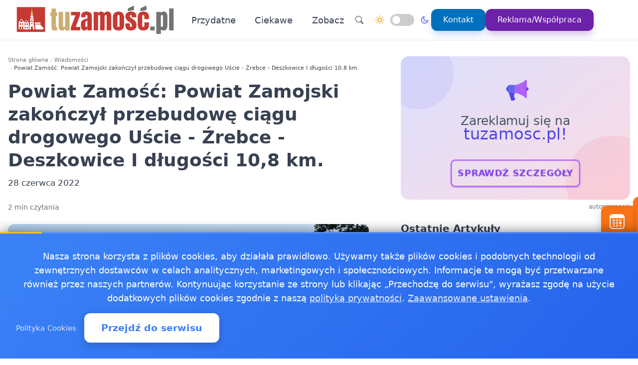

--- FILE ---
content_type: text/html
request_url: https://tuzamosc.pl/20220628490933/powiat-zamosc-powiat-zamojski-zakonczyl-przebudowe-ciagu-drogowego-uscie-zrebce-deszkowice-i-dlugosci-10-8-km-1656393302
body_size: 16850
content:
<!doctype html><html lang="pl" dir="ltr" data-theme="light"><head><meta charset="utf-8"><meta name="viewport" content="width=device-width,initial-scale=1"><script>(function(){try{var e,i=window.location&&window.location.search?window.location.search:"",n=window.location&&window.location.hostname?window.location.hostname:"",s=i.indexOf("debug=1")!==-1,o=n.indexOf("staging")!==-1,t=s||o;window.__debug=t,!t&&window.console&&(e=function(){},window.console.log=e,window.console.info=e,window.console.debug=e,window.console.warn=e)}catch{}})()</script><meta name="robots" content="index, follow"><meta property="og:locale" content="pl_PL"><meta property="og:type" content="article"><meta property="og:title" content="Powiat Zamość: Powiat Zamojski zakończył przebudowę ciągu drogowego Uście - Źrebce - Deszkowice I długości 10,8 km."><meta property="og:description" content="W dniu 27 czerwca 2022r. odbyło się oficjalne oddanie do użytkowania 10,8 km przebudowanych dróg powiatowych w miejscowościach: Uście, Mokrelipie, Sąsiadka, Źrebce, Kolonia Sułów, Deszkowice I zlokalizowanych na terenie gmin: Radecznica i Sułów."><meta property="og:image" content="https://tuzamosc.pl/logo-tuzamosc.png"><meta property="og:image:alt" content="tuZamosc - Wiadomości, informacje, aktualności dla Zamości - tuZamosc"><meta property="og:image:width" content="720"><meta property="og:image:height" content="445"><meta property="og:url" content="https://tuzamosc.pl/20220628490933/powiat-zamosc-powiat-zamojski-zakonczyl-przebudowe-ciagu-drogowego-uscie-zrebce-deszkowice-i-dlugosci-10-8-km-1656393302"><meta property="og:site_name" content="tuZamosc - Wiadomości, informacje, aktualności dla Zamości - tuZamosc"><meta property="fb:app_id" content="2240765769726296"><meta property="article:author" content="Redakcja tuzamosc.pl"><meta property="article:published_time" content="2022-06-28T05:15:03+02:00"><meta name="twitter:card" content="summary_large_image"><meta name="twitter:title" content="Powiat Zamość: Powiat Zamojski zakończył przebudowę ciągu drogowego Uście - Źrebce - Deszkowice I długości 10,8 km. | tuZamosc - Wiadomości, informacje, aktualności dla Zamości - tuZamosc"><meta name="twitter:description" content="W dniu 27 czerwca 2022r. odbyło się oficjalne oddanie do użytkowania 10,8 km przebudowanych dróg powiatowych w miejscowościach: Uście, Mokrelipie, Sąsiadka, Źrebce, Kolonia Sułów, Deszkowice I zlokalizowanych na terenie gmin: Radecznica i Sułów."><meta name="twitter:image" content="https://tuzamosc.pl/logo-tuzamosc.png"><link rel="canonical" href="https://tuzamosc.pl/20220628490933/powiat-zamosc-powiat-zamojski-zakonczyl-przebudowe-ciagu-drogowego-uscie-zrebce-deszkowice-i-dlugosci-10-8-km-1656393302"><script>window.dataLayer=window.dataLayer||[];function gtag(){dataLayer.push(arguments)}window.gtag=gtag,gtag("consent","default",{ad_storage:"denied",analytics_storage:"denied",ad_user_data:"denied",ad_personalization:"denied",wait_for_update:500})</script><title>Powiat Zamość: Powiat Zamojski zakończył przebudowę ciągu drogowego Uście - Źrebce - Deszkowice I długości 10,8 km. | tuZamosc - Wiadomości, informacje, aktualności dla Zamości - tuZamosc</title>
<meta name="description" content="W dniu 27 czerwca 2022r. odbyło się oficjalne oddanie do użytkowania 10,8 km przebudowanych dróg powiatowych w miejscowościach: Uście, Mokrelipie, Sąsiadka, Źrebce, Kolonia Sułów, Deszkowice I zlokalizowanych na terenie gmin: Radecznica i Sułów."><link rel="preconnect" href="https://fonts.googleapis.com"><link rel="preconnect" href="https://fonts.gstatic.com" crossorigin><link rel="preload" href="https://fonts.googleapis.com/css2?family=Caveat:wght@400..700&display=swap" as="style" onload='this.onload=null,this.rel="stylesheet"'><noscript><link href="https://fonts.googleapis.com/css2?family=Caveat:wght@400..700&display=swap" rel="stylesheet"></noscript><link rel="stylesheet" href="/css/bundle.css"><script defer src="/js/events-calendar.js"></script><link rel="icon" type="image/svg+xml" href="/favicon.svg"><link rel="icon" type="image/x-icon" href="/favicon.ico"><link rel="icon" type="image/png" sizes="16x16" href="/favicon.png"><link rel="icon" type="image/png" sizes="32x32" href="/favicon-32.png"><link rel="icon" type="image/png" sizes="64x64" href="/favicon-64.png"></head><body class="bg-white text-zinc-800 antialiased"><a href="#main-content" class="skip-link sr-only focus:not-sr-only focus:absolute focus:top-4 focus:left-4 bg-blue-600 text-white px-4 py-2 rounded z-50">Przejdź do treści głównej</a><header class="glass-effect border-b sticky top-0 z-50 shadow-lg shadow-blue-500/5 transition-all duration-300"><div class="max-w-7xl mx-auto px-4 md:px-6 lg:px-8"><div class="mobile-header lg:flex items-center h-20"><div class="mobile-left flex items-center lg:hidden"><button class="toggle-button flex items-center p-2 rounded-lg hover:bg-zinc-100 bg-zinc-50 border border-zinc-200" onclick=toggleMenu() data-target="mobileMenu" aria-label="Otwórz menu nawigacyjne"><svg width="20" height="20" fill="currentcolor" viewBox="0 0 16 16"><path fill-rule="evenodd" d="M2.5 12a.5.5.0 01.5-.5h10a.5.5.0 010 1H3a.5.5.0 01-.5-.5zm0-4a.5.5.0 01.5-.5h10a.5.5.0 010 1H3A.5.5.0 012.5 8zm0-4a.5.5.0 01.5-.5h10a.5.5.0 010 1H3A.5.5.0 012.5 4z"/></svg></button></div><div class="mobile-center flex items-center justify-center lg:relative lg:flex-1 lg:justify-start"><a href="https://tuzamosc.pl/" class="flex items-center group"><img src="/logo-tuzamosc.png" alt="Wiadomości Zamość" class="header-logo"></a></div><nav class="hidden lg:flex items-center space-x-6"><a href="/kategorie/przydatne" class="nav-link">Przydatne
</a><a href="/kategorie/ciekawe" class="nav-link">Ciekawe</a><div class="dropdown" style="position:relative"><a href="#" class="nav-link flex items-center">Zobacz<svg class="dropdown-arrow w-4 h-4 ml-1" fill="none" stroke="currentcolor" viewBox="0 0 24 24"><path stroke-linecap="round" stroke-linejoin="round" stroke-width="2" d="M19 9l-7 7-7-7"/></svg></a><div class="dropdown-content"><a href="/20250108625702/apteka-calodobowa-w-zamosciu-gdzie-uzyskac-pomoc-w-naglych-przypadkach" class="dropdown-item" title="Apteka całodobowa w Zamościu  gdzie uzyskać pomoc w nagłych przypadkach?">Apteka całodobowa w Zamościu gdzie uzyskać pomoc w nagłych …
</a><a href="/20241024619242/pszok-w-zamosciu-sprawdz-jak-odpowiedzialnie-pozbyc-sie-problematycznych-odpadow" class="dropdown-item" title="PSZOK w Zamościu  Sprawdź, jak odpowiedzialnie pozbyć się problematycznych odpadów">PSZOK w Zamościu Sprawdź, jak odpowiedzialnie pozbyć się …
</a><a href="/20181218153000/praca-zamosc" class="dropdown-item" title="Praca Zamość - ogłoszenia pracy w Zamościu">Praca Zamość - ogłoszenia pracy w Zamościu
</a><a href="/pogoda-ostrze%C5%BCenia-meteo-burze/pogoda-ostrzezenia-meteo-burze-zamosc" class="dropdown-item" title="Pogoda, ostrzeżenia meteo, burze Zamość">Pogoda, ostrzeżenia meteo, burze Zamość
</a><a href="/jako%C5%9B%C4%87-powietrza/jakosc-powietrza-zamosc-sprawdz-powietrze-w-zamosciu" class="dropdown-item" title="Jakość powietrza Zamość - sprawdź powietrze w Zamościu">Jakość powietrza Zamość - sprawdź powietrze w Zamościu</a></div></div><div class="flex items-center gap-4 ml-8 pl-8 border-l border-zinc-200"><button class="toggle-button w-10 h-10 rounded-full bg-white hover:bg-zinc-200 flex items-center justify-center" onclick='window.location.href="/search/?q="+encodeURIComponent(document.getElementById("search-input-header")?.value||"")' aria-label="Wyszukaj"><svg width="16" height="16" fill="currentcolor" viewBox="0 0 16 16"><path d="M11.742 10.344a6.5 6.5.0 10-1.397 1.398h-.001c.03.04.062.078.098.115l3.85 3.85a1 1 0 001.415-1.414l-3.85-3.85a1.007 1.007.0 00-.115-.1zM12 6.5a5.5 5.5.0 11-11 0 5.5 5.5.0 0111 0z"/></svg></button><div class="theme-switch-wrapper flex items-center desktop-theme-switch"><span class="theme-switch-icon light-icon"><svg width="18" height="18" viewBox="0 0 24 24" fill="none" stroke="currentcolor" stroke-width="2" stroke-linecap="round" stroke-linejoin="round" class="sun-icon"><circle cx="12" cy="12" r="5"/><line x1="12" y1="1" x2="12" y2="3"/><line x1="12" y1="21" x2="12" y2="23"/><line x1="4.22" y1="4.22" x2="5.64" y2="5.64"/><line x1="18.36" y1="18.36" x2="19.78" y2="19.78"/><line x1="1" y1="12" x2="3" y2="12"/><line x1="21" y1="12" x2="23" y2="12"/><line x1="4.22" y1="19.78" x2="5.64" y2="18.36"/><line x1="18.36" y1="5.64" x2="19.78" y2="4.22"/></svg>
</span><label class="theme-switch mx-2" for="theme-checkbox-desktop"><input type="checkbox" id="theme-checkbox-desktop" class="theme-toggle" aria-label="Przełącz między trybem jasnym a ciemnym" role="switch">
<span class="slider round" aria-hidden="true"></span>
</label><span class="theme-switch-icon dark-icon"><svg width="18" height="18" viewBox="0 0 24 24" fill="none" stroke="currentcolor" stroke-width="2" stroke-linecap="round" stroke-linejoin="round" class="moon-icon"><path d="M21 12.79A9 9 0 1111.21 3 7 7 0 0021 12.79z"/></svg></span></div><a href="/kontakt" class="btn-primary flex items-center space-x-2"><span>Kontakt</span>
</a><a href="/reklama-wspolpraca" class="btn-reklama flex items-center space-x-2"><span>Reklama/Współpraca</span></a></div></nav><div class="mobile-right flex items-center space-x-2 lg:hidden"><a href="https://www.facebook.com/TuZamosc" target="_blank" rel="nofollow noopener external" class="fb-mobile-icon" aria-label="Facebook"><svg viewBox="0 0 24 24" width="20" height="20"><path d="M22 12a10 10 0 10-11.5 9.9v-7h-2v-3h2V9.6c0-2.1 1.3-3.7 3.6-3.7 1 0 2 .08 2 .08v2.2h-1.2c-1.2.0-1.6.75-1.6 1.5V12H16l-.43 3H13.3v7A10 10 0 0022 12z"/></svg>
</a><a href="/wydarzenie/" class="events-mobile-icon" aria-label="Wydarzenia"><svg viewBox="0 0 32 32" width="20" height="20"><g fill="currentcolor"><path d="M7.3 12.2a.7.7.0 01.7-.7h2.8a.7.7.0 01.7.7v2.6a.7.7.0 01-.7.7H8a.7.7.0 01-.7-.7v-2.6zm1 .3v2h2.2v-2H8.3zM8 17a.7.7.0 00-.7.7v2.6a.7.7.0 00.7.7h2.8a.7.7.0 00.7-.7v-2.6a.7.7.0 00-.7-.7H8zm.3 3v-2h2.2v2H8.3zm-1 3.1a.7.7.0 01.7-.7h2.8a.7.7.0 01.7.7v2.6a.7.7.0 01-.7.7H8a.7.7.0 01-.7-.7v-2.6zm1 .3v2h2.2v-2H8.3zm6.3-11.9a.7.7.0 00-.7.7v2.6a.7.7.0 00.7.7h2.8a.7.7.0 00.7-.7v-2.6a.7.7.0 00-.7-.7h-2.8zm.3 3v-2h2.2v2h-2.2zm-1 3.2a.7.7.0 01.7-.7h2.8a.7.7.0 01.7.7v2.6a.7.7.0 01-.7.7h-2.8a.7.7.0 01-.7-.7v-2.6zm1 .3v2h2.2v-2h-2.2zm-.3 4.4a.7.7.0 00-.7.7v2.6a.7.7.0 00.7.7h2.8a.7.7.0 00.7-.7v-2.6a.7.7.0 00-.7-.7h-2.8zm.3 3v-2h2.2v2h-2.2zm5.6-13.2a.7.7.0 01.7-.7H24a.7.7.0 01.7.7v2.6a.7.7.0 01-.7.7h-2.8a.7.7.0 01-.7-.7v-2.6zm1 .3v2h2.2v-2h-2.2zm-.3 9.9a.7.7.0 00-.7.7v2.6a.7.7.0 00.7.7H24a.7.7.0 00.7-.7v-2.6a.7.7.0 00-.7-.7h-2.8zm.3 3v-2h2.2v2h-2.2zm-.3-8.4a.7.7.0 00-.7.7v2.6a.7.7.0 00.7.7H24a.7.7.0 00.7-.7v-2.6A.7.7.0 0024 17h-2.8z"/><path d="M1.003 7A6.2 6.2.0 017.2 1h17.6a6.2 6.2.0 016.197 6H31v17.8A6.2 6.2.0 0124.8 31H7.2A6.2 6.2.0 011 24.8V7h.003zM3 9v15.8A4.2 4.2.0 007.2 29h17.6a4.2 4.2.0 004.2-4.2V9H3z"/></g></svg></a></div></div></div><div id="mobileMenu" class="lg:hidden hidden bg-white border-t dark:bg-gray-800 dark:border-gray-700"><div class="max-w-7xl mx-auto px-4 py-4"><div class="flex items-center justify-center mb-4 pb-4 border-b border-zinc-200 dark:border-zinc-700"><div class="theme-switch-wrapper flex items-center"><span class="theme-switch-icon light-icon text-sm"><svg width="16" height="16" viewBox="0 0 24 24" fill="none" stroke="currentcolor" stroke-width="2" stroke-linecap="round" stroke-linejoin="round" class="sun-icon"><circle cx="12" cy="12" r="5"/><line x1="12" y1="1" x2="12" y2="3"/><line x1="12" y1="21" x2="12" y2="23"/><line x1="4.22" y1="4.22" x2="5.64" y2="5.64"/><line x1="18.36" y1="18.36" x2="19.78" y2="19.78"/><line x1="1" y1="12" x2="3" y2="12"/><line x1="21" y1="12" x2="23" y2="12"/><line x1="4.22" y1="19.78" x2="5.64" y2="18.36"/><line x1="18.36" y1="5.64" x2="19.78" y2="4.22"/></svg>
</span><label class="theme-switch mx-2" for="theme-checkbox-mobile"><input type="checkbox" id="theme-checkbox-mobile" class="theme-toggle" aria-label="Przełącz między trybem jasnym a ciemnym" role="switch">
<span class="slider round" aria-hidden="true"></span>
</label><span class="theme-switch-icon dark-icon text-sm"><svg width="16" height="16" viewBox="0 0 24 24" fill="none" stroke="currentcolor" stroke-width="2" stroke-linecap="round" stroke-linejoin="round" class="moon-icon"><path d="M21 12.79A9 9 0 1111.21 3 7 7 0 0021 12.79z"/></svg></span></div></div><nav class="flex flex-col space-y-2"><a href="/kategorie/przydatne" class="px-4 py-2 rounded-xl text-zinc-700 hover:bg-zinc-100 dark:text-zinc-300 dark:hover:bg-zinc-700">Przydatne
</a><a href="/kategorie/ciekawe" class="px-4 py-2 rounded-xl text-zinc-700 hover:bg-zinc-100 dark:text-zinc-300 dark:hover:bg-zinc-700">Ciekawe</a><div class="dropdown"><a href="#" class="px-4 py-2 rounded-xl text-zinc-700 hover:bg-zinc-100 dark:text-zinc-300 dark:hover:bg-zinc-700 flex items-center justify-between">Zobacz<svg class="dropdown-arrow-mobile w-3 h-3" fill="none" stroke="currentcolor" viewBox="0 0 24 24" style="width:15px"><path stroke-linecap="round" stroke-linejoin="round" stroke-width="2" d="M19 9l-7 7-7-7" style="width:15px;height:1px"/></svg></a><div class="dropdown-content dark:bg-gray-800"><a href="/20250108625702/apteka-calodobowa-w-zamosciu-gdzie-uzyskac-pomoc-w-naglych-przypadkach" class="dropdown-item dark:text-zinc-300 dark:hover:bg-zinc-700" title="Apteka całodobowa w Zamościu  gdzie uzyskać pomoc w nagłych przypadkach?">Apteka całodobowa w Zamościu gdzie uzyskać pomoc w nagłych …
</a><a href="/20241024619242/pszok-w-zamosciu-sprawdz-jak-odpowiedzialnie-pozbyc-sie-problematycznych-odpadow" class="dropdown-item dark:text-zinc-300 dark:hover:bg-zinc-700" title="PSZOK w Zamościu  Sprawdź, jak odpowiedzialnie pozbyć się problematycznych odpadów">PSZOK w Zamościu Sprawdź, jak odpowiedzialnie pozbyć się …
</a><a href="/20181218153000/praca-zamosc" class="dropdown-item dark:text-zinc-300 dark:hover:bg-zinc-700" title="Praca Zamość - ogłoszenia pracy w Zamościu">Praca Zamość - ogłoszenia pracy w Zamościu
</a><a href="/pogoda-ostrze%C5%BCenia-meteo-burze/pogoda-ostrzezenia-meteo-burze-zamosc" class="dropdown-item dark:text-zinc-300 dark:hover:bg-zinc-700" title="Pogoda, ostrzeżenia meteo, burze Zamość">Pogoda, ostrzeżenia meteo, burze Zamość
</a><a href="/jako%C5%9B%C4%87-powietrza/jakosc-powietrza-zamosc-sprawdz-powietrze-w-zamosciu" class="dropdown-item dark:text-zinc-300 dark:hover:bg-zinc-700" title="Jakość powietrza Zamość - sprawdź powietrze w Zamościu">Jakość powietrza Zamość - sprawdź powietrze w Zamościu</a></div></div><div class="flex flex-col mt-4 pt-4 border-t border-zinc-200 dark:border-zinc-700"><button class="toggle-button w-full px-4 py-2 rounded-xl bg-zinc-100 hover:bg-zinc-200 dark:bg-zinc-700 dark:hover:bg-zinc-600 dark:text-zinc-300 text-left flex items-center mb-2" onclick='window.location.href="/search/"' aria-label="Wyszukaj">
<svg width="16" height="16" fill="currentcolor" viewBox="0 0 16 16" class="mr-2"><path d="M11.742 10.344a6.5 6.5.0 10-1.397 1.398h-.001c.03.04.062.078.098.115l3.85 3.85a1 1 0 001.415-1.414l-3.85-3.85a1.007 1.007.0 00-.115-.1zM12 6.5a5.5 5.5.0 11-11 0 5.5 5.5.0 0111 0z"/></svg>
Wyszukaj
</button>
<a href="/kontakt" class="w-full px-4 py-2 rounded-xl bg-blue-500 text-white hover:bg-blue-600 dark:bg-blue-600 dark:hover:bg-blue-700 text-center mb-2">Kontakt
</a><a href="/reklama-wspolpraca" class="w-full px-4 py-2 rounded-xl bg-purple-600 text-white hover:bg-purple-700 dark:bg-purple-600 dark:hover:bg-purple-700 text-center mt-1">Reklama/Współpraca</a></div></nav></div></div></header><script>function toggleMenu(){const e=document.getElementById("mobileMenu");e&&e.classList.toggle("hidden")}window.addEventListener("resize",function(){const e=document.getElementById("mobileMenu");e&&window.innerWidth>=1030&&e.classList.add("hidden")})</script><main id="main-content" class="container mx-auto px-4 py-8 md:py-12 max-w-7xl"><div class="single-page-layout mb-14"><article class="prose md:prose-lg break-words article-content" style="overflow-wrap:break-word;word-wrap:break-word;word-break:break-word"><header class="not-prose mb-6"><script type="application/ld+json">{"@context":"https://schema.org","@type":"BreadcrumbList","itemListElement":[{"@type":"ListItem","position":1,"name":"Strona główna","item":"https://tuzamosc.pl/"},{"@type":"ListItem","position":2,"name":"Wiadomości","item":"https://tuzamosc.pl/kategorie/news"},{"@type":"ListItem","position":3,"name":"Powiat Zamość: Powiat Zamojski zakończył przebudowę ciągu drogowego Uście - Źrebce - Deszkowice I długości 10,8 km.","item":"https://tuzamosc.pl/20220628490933/powiat-zamosc-powiat-zamojski-zakonczyl-przebudowe-ciagu-drogowego-uscie-zrebce-deszkowice-i-dlugosci-10-8-km-1656393302"}]}</script><nav aria-label="Breadcrumb" class="seo-breadcrumb"><ol><li><a href="https://tuzamosc.pl/">Strona główna</a></li><li class="seo-breadcrumb-item"><a href="https://tuzamosc.pl/kategorie/news">Wiadomości</a></li><li class="seo-breadcrumb-item"><span class="seo-breadcrumb-current" aria-current="page">Powiat Zamość: Powiat Zamojski zakończył przebudowę ciągu drogowego Uście - Źrebce - Deszkowice I długości 10,8 km.</span></li></ol></nav><h1 class="text-4xl font-bold leading-normal title-with-emphasis">Powiat Zamość: Powiat Zamojski zakończył przebudowę ciągu drogowego Uście - Źrebce - Deszkowice I długości 10,8 km.</h1><div class="my-2"><time datetime="2022-06-28T05:15:03+02:00">28 czerwca 2022</time></div></header><div class="mt-6 text-sm text-zinc-500">2 min czytania</div><div class="mb-6"><p><figure class="article-image"><img src="https://www.powiatzamojski.pl/media/uploads/news/83/1514b.jpg" alt="Powiat Zamojski zakończył przebudowę ciągu drogowego Uście - Źrebce - Deszkowice I długości 10,8 km."></figure></p><p>W dniu 27 czerwca 2022r. odbyło się oficjalne oddanie do użytkowania 10,8 km przebudowanych dróg powiatowych w miejscowościach: Uście, Mokrelipie, Sąsiadka, Źrebce, Kolonia Sułów, Deszkowice I zlokalizowanych na terenie gmin: Radecznica i Sułów. Przedsięwzięcie zostało zrealizowane w ramach Rządowego Funduszu Rozwoju Dróg (nabór 2021).</p><p>Spotkanie poprowadził Starosta Zamojski Stanisław Grześko, który podziękował za współpracę i zrozumienie dla podejmowanych przez Powiat Zamojski działań, mających na celu rozwój lokalnej infrastruktury drogowej: Wojewodzie Lubelskiemu Lechowi Sprawce oraz obecnym na odbiorze Wójtom: Gminy Radecznica Marianowi Szuperowi i Gminy Sułów Leonowi Bulakowi oraz Januszowi Sadlikowi wykonawcy robót. W spotkaniu wzięli również udział m.in.: Radny Rady Powiatu w Zamościu Lucjan Bednarz, Radni Gminy Radecznica, Radni Gminy Sułów i mieszkańcy.</p><p>Zadanie zostało zrealizowane w latach 2021-2022 przez Powiat Zamojski w partnerstwie z Gminą Radecznica i Gminą Sułów. Całkowita wartość robót wyniosła ok. 10,9 mln zł, dofinansowanie RFRD ponad 5,44 mln. zł. Udzielona pomoc finansowa Gminy Radecznica wyniosła ok. 1,1 mln zł, a Gminy Sułów ponad 1,6 mln zł. Jest to dobry przykład współpracy władz samorządowych oraz skutecznego wykorzystania środków zewnętrznych.</p><p>Zakres robót na ww. drogach obejmował m. in. wykonanie nowej nawierzchni, uformowanie poboczy ulepszonych kruszywem z podwójnym utrwaleniem emulsją, budowę i przebudowę chodników, przebudowę zjazdów i skrzyżowań, wykonanie peronów przy przystankach komunikacji zbiorowej, wykonanie oznakowania poziomego oraz wymianę oznakowania pionowego.</p><p>Wykonawcą robót była firma: SADEX” Janusz Sadlik z Kolonii Sitno.</p><p>Starostwo Powiatowe w Zamościu,</p><p>powiatzamojski.pl/pl/news/1514/powiat-zamojski-zakonczyl-przebudowe-ciagu-drogowego.html</p></div><div class="border-l-4 border-zinc-300 pl-4 py-3 bg-zinc-50 mb-6 italic rounded-r-lg"><p class="text-base text-zinc-700">Autor: <span class="font-semibold">krystian</span></p></div><div class="post-sections flex flex-col gap-4 md:gap-6"><div class="order-1 md:order-1"><div class="share-buttons"><span class="share-label">Udostępnij:</span><div class="share-icons"><a href="https://www.facebook.com/sharer/sharer.php?u=https%3a%2f%2ftuzamosc.pl%2f20220628490933%2fpowiat-zamosc-powiat-zamojski-zakonczyl-przebudowe-ciagu-drogowego-uscie-zrebce-deszkowice-i-dlugosci-10-8-km-1656393302" target="_blank" rel="nofollow noopener" class="share-icon facebook" aria-label="Udostępnij na Facebook"><svg viewBox="0 0 24 24" fill="currentcolor" width="18" height="18"><path d="M12 2.04c-5.5.0-10 4.49-10 10.02.0 5 3.66 9.15 8.44 9.9v-7H7.9v-2.9h2.54V9.85c0-2.51 1.49-3.89 3.78-3.89 1.09.0 2.23.19 2.23.19v2.47h-1.26c-1.24.0-1.63.77-1.63 1.56v1.88h2.78l-.45 2.9h-2.33v7a10 10 0 008.44-9.9c0-5.53-4.5-10.02-10-10.02z"/></svg>
</a><a href="https://wa.me/?text=Powiat%20Zamo%c5%9b%c4%87%3a%20Powiat%20Zamojski%20zako%c5%84czy%c5%82%20przebudow%c4%99%20ci%c4%85gu%20drogowego%20U%c5%9bcie%20-%20%c5%b9rebce%20-%20Deszkowice%20I%20d%c5%82ugo%c5%9bci%2010%2c8%20km.%20https%3a%2f%2ftuzamosc.pl%2f20220628490933%2fpowiat-zamosc-powiat-zamojski-zakonczyl-przebudowe-ciagu-drogowego-uscie-zrebce-deszkowice-i-dlugosci-10-8-km-1656393302" target="_blank" rel="nofollow noopener" class="share-icon whatsapp" aria-label="Udostępnij przez WhatsApp"><svg viewBox="0 0 24 24" fill="currentcolor" width="18" height="18"><path d="M17.472 14.382c-.297-.149-1.758-.867-2.03-.967-.273-.099-.471-.148-.67.15-.197.297-.767.966-.94 1.164-.173.199-.347.223-.644.075-.297-.15-1.255-.463-2.39-1.475-.883-.788-1.48-1.761-1.653-2.059-.173-.297-.018-.458.13-.606.134-.133.298-.347.446-.52.149-.174.198-.298.298-.497.099-.198.05-.371-.025-.52-.075-.149-.669-1.612-.916-2.207-.242-.579-.487-.5-.669-.51-.173-.008-.371-.01-.57-.01-.198.0-.52.074-.792.372-.272.297-1.04 1.016-1.04 2.479.0 1.462 1.065 2.875 1.213 3.074.149.198 2.096 3.2 5.077 4.487.709.306 1.262.489 1.694.625.712.227 1.36.195 1.871.118.571-.085 1.758-.719 2.006-1.413.248-.694.248-1.289.173-1.413-.074-.124-.272-.198-.57-.347m-5.421 7.403h-.004a9.87 9.87.0 01-5.031-1.378l-.361-.214-3.741.982.998-3.648-.235-.374a9.86 9.86.0 01-1.51-5.26c.001-5.45 4.436-9.884 9.888-9.884 2.64.0 5.122 1.03 6.988 2.898a9.825 9.825.0 012.893 6.994c-.003 5.45-4.437 9.884-9.885 9.884m8.413-18.297A11.815 11.815.0 0012.05.0C5.495.0.16 5.335.157 11.892c0 2.096.547 4.142 1.588 5.945L.057 24l6.305-1.654a11.882 11.882.0 005.683 1.448h.005c6.554.0 11.89-5.335 11.893-11.893a11.821 11.821.0 00-3.48-8.413z"/></svg>
</a><button class="share-icon copy-link" data-url="https://tuzamosc.pl/20220628490933/powiat-zamosc-powiat-zamojski-zakonczyl-przebudowe-ciagu-drogowego-uscie-zrebce-deszkowice-i-dlugosci-10-8-km-1656393302" id="copy-link-button" aria-label="Kopiuj link">
<svg viewBox="0 0 24 24" fill="currentcolor" width="18" height="18"><path d="M3.9 12c0-1.71 1.39-3.1 3.1-3.1h4V7H7c-2.76.0-5 2.24-5 5s2.24 5 5 5h4v-1.9H7c-1.71.0-3.1-1.39-3.1-3.1zM8 13h8v-2H8v2zm9-6h-4v1.9h4c1.71.0 3.1 1.39 3.1 3.1s-1.39 3.1-3.1 3.1h-4V17h4c2.76.0 5-2.24 5-5s-2.24-5-5-5z"/></svg>
</button>
<a href="/cdn-cgi/l/email-protection#[base64]" rel="nofollow" class="share-icon email" aria-label="Udostępnij przez email"><svg viewBox="0 0 24 24" fill="currentcolor" width="18" height="18"><path d="M20 4H4c-1.1.0-1.99.9-1.99 2L2 18c0 1.1.9 2 2 2h16c1.1.0 2-.9 2-2V6c0-1.1-.9-2-2-2zm0 4-8 5-8-5V6l8 5 8-5v2z"/></svg></a></div><div id="copy-notification" class="copy-notification">Link skopiowany do schowka!</div></div><script data-cfasync="false" src="/cdn-cgi/scripts/5c5dd728/cloudflare-static/email-decode.min.js"></script><script>document.addEventListener("DOMContentLoaded",function(){const e=document.getElementById("copy-link-button"),t=document.getElementById("copy-notification");e&&e.addEventListener("click",function(){const s="https://tuzamosc.pl/20220628490933/powiat-zamosc-powiat-zamojski-zakonczyl-przebudowe-ciagu-drogowego-uscie-zrebce-deszkowice-i-dlugosci-10-8-km-1656393302",n=document.createElement("input");n.value=s,document.body.appendChild(n),n.select();try{const n=document.execCommand("copy");n&&(t.classList.add("show"),e.innerHTML=`
            <svg xmlns="http://www.w3.org/2000/svg" viewBox="0 0 24 24" fill="currentColor" width="18" height="18">
              <path d="M9 16.17L4.83 12l-1.42 1.41L9 19 21 7l-1.41-1.41L9 16.17z"/>
            </svg>
          `,setTimeout(function(){t.classList.remove("show"),e.innerHTML=`
              <svg xmlns="http://www.w3.org/2000/svg" viewBox="0 0 24 24" fill="currentColor" width="18" height="18">
                <path d="M3.9 12c0-1.71 1.39-3.1 3.1-3.1h4V7H7c-2.76 0-5 2.24-5 5s2.24 5 5 5h4v-1.9H7c-1.71 0-3.1-1.39-3.1-3.1zM8 13h8v-2H8v2zm9-6h-4v1.9h4c1.71 0 3.1 1.39 3.1 3.1s-1.39 3.1-3.1 3.1h-4V17h4c2.76 0 5-2.24 5-5s-2.24-5-5-5z"/>
              </svg>
            `},2e3))}catch(e){console.error("Nie udało się skopiować tekstu: ",e)}document.body.removeChild(n),navigator.clipboard&&navigator.clipboard.writeText(s).catch(e=>{console.error("Nie udało się skopiować tekstu: ",e)})})})</script></div><footer id="post-footer" class="post-section order-2 md:order-5 not-prose mt-0 md:mt-0 border-t pt-4"><div id="related-post" class="mt-4 md:mt-6"><h2 class="text-xl md:text-2xl font-bold mb-4 md:mb-6">Zobacz też:</h2><div class="space-y-0"><article class="news-list-item group border-b border-zinc-200 dark:border-zinc-700 pb-4 mb-4 last:border-b-0 last:mb-0"><a href="/20260107757429/grafiki-i-ilustracje-elzbiety-dudek-wernisaz-w-bwa-galerii-zamojskiej" class="flex mobile-list-link hover:no-underline" aria-label="Grafiki i ilustracje Elżbiety Dudek - wernisaż w BWA Galerii Zamojskiej"><figure class="flex-shrink-0 mobile-list-image overflow-hidden"><img class="object-cover group-hover:scale-105 transition duration-300" src="/images/zamoscimg/webp/303cnv.webp" alt="Grafiki i ilustracje Elżbiety Dudek - wernisaż w BWA Galerii Zamojskiej" width="100" height="62" loading="lazy" decoding="async"></figure><div class="flex-1 min-w-0 flex flex-col justify-center"><time class="text-xs text-zinc-500 dark:text-zinc-400 mb-1"><time datetime="2026-01-07T12:00:00+01:00">7 stycznia 2026</time></time><h3 class="text-base font-bold text-zinc-800 dark:text-zinc-200 group-hover:text-blue-600 dark:group-hover:text-blue-400 transition-colors line-clamp-2 leading-tight mb-1">Grafiki i ilustracje Elżbiety Dudek - wernisaż w BWA Galerii Zamojskiej</h3><p class="text-sm text-zinc-600 dark:text-zinc-400 line-clamp-2 leading-snug">W przestrzeni galerii drobne kreski splatają się w obrazy, które wyglądają jak wyjęte z dalekowschodniej baśni. W BWA …</p></div></a></article><article class="news-list-item group border-b border-zinc-200 dark:border-zinc-700 pb-4 mb-4 last:border-b-0 last:mb-0"><a href="/20260114847759/kino-konesera-w-zamosciu-jarmusch-i-loznica-w-zamojskiej-akademii-kultury" class="flex mobile-list-link hover:no-underline" aria-label="Kino Konesera w Zamościu - Jarmusch i Łoźnica w Zamojskiej Akademii Kultury"><figure class="flex-shrink-0 mobile-list-image overflow-hidden"><img class="object-cover group-hover:scale-105 transition duration-300" src="/images/zamoscimg/webp/13.webp" alt="Kino Konesera w Zamościu - Jarmusch i Łoźnica w Zamojskiej Akademii Kultury" width="100" height="62" loading="lazy" decoding="async"></figure><div class="flex-1 min-w-0 flex flex-col justify-center"><time class="text-xs text-zinc-500 dark:text-zinc-400 mb-1"><time datetime="2026-01-14T14:49:00+01:00">14 stycznia 2026</time></time><h3 class="text-base font-bold text-zinc-800 dark:text-zinc-200 group-hover:text-blue-600 dark:group-hover:text-blue-400 transition-colors line-clamp-2 leading-tight mb-1">Kino Konesera w Zamościu - Jarmusch i Łoźnica w Zamojskiej Akademii Kultury</h3><p class="text-sm text-zinc-600 dark:text-zinc-400 line-clamp-2 leading-snug">Wieczory, które skłaniają do myślenia i rozmowy o tym, co nas oddala i co więzi. W Zamościu kolejne odsłony cyklu Kino …</p></div></a></article><article class="news-list-item group border-b border-zinc-200 dark:border-zinc-700 pb-4 mb-4 last:border-b-0 last:mb-0"><a href="/20260102832131/parafia-matki-bozej-krolowej-polski-w-zamosciu-harmonogram-koled-wizyt-duszpasterskich-20252026" class="flex mobile-list-link hover:no-underline" aria-label="Parafia Matki Bożej Królowej Polski w Zamościu – harmonogram kolęd (wizyt duszpasterskich) 2025/2026"><figure class="flex-shrink-0 mobile-list-image overflow-hidden"><img class="object-cover group-hover:scale-105 transition duration-300" src="/images/art/parafia-matki-bozej-krolowej-polski-w-zamosciu-harmonogram-koled-wizyt-duszpasterskich-20252026-0201-20260102124236.webp" alt="Parafia Matki Bożej Królowej Polski w Zamościu – harmonogram kolęd (wizyt duszpasterskich) 2025/2026" width="100" height="62" loading="lazy" decoding="async"></figure><div class="flex-1 min-w-0 flex flex-col justify-center"><time class="text-xs text-zinc-500 dark:text-zinc-400 mb-1"><time datetime="2026-01-02T13:42:37+02:00">2 stycznia 2026</time></time><h3 class="text-base font-bold text-zinc-800 dark:text-zinc-200 group-hover:text-blue-600 dark:group-hover:text-blue-400 transition-colors line-clamp-2 leading-tight mb-1">Parafia Matki Bożej Królowej Polski w Zamościu – harmonogram kolęd (wizyt duszpasterskich) 2025/2026</h3><p class="text-sm text-zinc-600 dark:text-zinc-400 line-clamp-2 leading-snug">Parafia Matki Bożej Królowej Polski w Zamościu ogłosiła plan wizyty duszpasterskiej na okres 2025/2026. Mieszkańcy mogą …</p></div></a></article></div></div></footer><div class="order-3 md:order-3"><nav class="flex flex-col md:flex-row gap-4 my-8 not-prose"><a href="/20220627490744/kmpsp-zamosc-zawody-powiatowe-mdp1656366602" title="KMPSP Zamość: ZAWODY POWIATOWE MDP" class="flex-1 group block"><div class="bg-zinc-100 hover:bg-blue-50 rounded-xl p-4 transition-all duration-300 border border-zinc-200 hover:border-blue-200"><div class="flex items-center text-sm text-zinc-500 mb-2"><span class="group-hover:text-blue-500 transition-colors duration-300">&lt;&lt; Poprzedni</span></div><span class="font-medium group-hover:text-blue-600 transition-colors duration-300">KMPSP Zamość: ZAWODY POWIATOWE MDP</span></div></a><a href="/20220630491488/kmpsp-zamosc-podziekowania-dla-strazakow-8211-sportowcow1656625803" title="KMPSP Zamość: PODZIĘKOWANIA DLA STRAŻAKÓW  SPORTOWCÓW" class="flex-1 group block"><div class="bg-zinc-100 hover:bg-blue-50 rounded-xl p-4 transition-all duration-300 border border-zinc-200 hover:border-blue-200 text-right"><div class="flex items-center justify-end text-sm text-zinc-500 mb-2"><span class="group-hover:text-blue-500 transition-colors duration-300">Następny >></span></div><span class="font-medium group-hover:text-blue-600 transition-colors duration-300">KMPSP Zamość: PODZIĘKOWANIA DLA STRAŻAKÓW SPORTOWCÓW</span></div></a></nav></div><div class="order-4 md:order-2"><section class="social-follow-banner" aria-label="Obserwuj nas na Facebooku"><a href="https://www.facebook.com/TuZamosc" target="_blank" rel="nofollow noopener external" class="social-follow-link"><img src="/banners/facebook_banner_min.png" data-src="/banners/facebook_banner_min.png" alt="Facebook" width="64" height="64" loading="lazy" decoding="async"><div class="social-follow-text"><div class="social-follow-title">Nie przegap wiadomości z Zamościa i okolic - obserwuj nas na Facebooku!</div></div></a></section></div></div><script type="application/ld+json">{"@context":"https://schema.org","@type":"NewsArticle","headline":"Powiat Zamość: Powiat Zamojski zakończył przebudowę ciągu drogowego Uście - Źrebce - Deszkowice I długości 10,8 km.","description":"W dniu 27 czerwca 2022r. odbyło się oficjalne oddanie do użytkowania 10,8 km przebudowanych dróg powiatowych w miejscowościach: Uście, Mokrelipie, Sąsiadka, …","datePublished":"2022-06-28T05:15:03\u002b02:00","dateModified":"2022-06-28T05:15:03\u002b02:00","url":"https:\/\/tuzamosc.pl\/20220628490933\/powiat-zamosc-powiat-zamojski-zakonczyl-przebudowe-ciagu-drogowego-uscie-zrebce-deszkowice-i-dlugosci-10-8-km-1656393302","wordCount":228,"inLanguage":"pl","articleBody":"W dniu 27 czerwca 2022r. odbyło się oficjalne oddanie do użytkowania 10,8 km przebudowanych dróg powiatowych w miejscowościach: Uście, Mokrelipie, Sąsiadka, Źrebce, Kolonia Sułów, Deszkowice I zlokalizowanych na terenie gmin: Radecznica i Sułów. Przedsięwzięcie zostało zrealizowane w ramach Rządowego Funduszu Rozwoju Dróg (nabór 2021). Spotkanie poprowadził Starosta Zamojski Stanisław Grześko, który podziękował za współpracę i zrozumienie dla podejmowanych przez Powiat Zamojski działań, mających na celu rozwój lokalnej infrastruktury drogowej: Wojewodzie Lubelskiemu Lechowi Sprawce oraz obecnym na odbiorze Wójtom: Gminy Radecznica Marianowi Szuperowi i Gminy Sułów Leonowi Bulakowi oraz Januszowi Sadlikowi wykonawcy robót. W spotkaniu wzięli również udział m.in.: Radny Rady Powiatu w Zamościu Lucjan Bednarz, Radni Gminy Radecznica, Radni Gminy Sułów i mieszkańcy. Zadanie zostało zrealizowane w latach 2021-2022 przez Powiat Zamojski w partnerstwie z Gminą Radecznica i Gminą Sułów. Całkowita wartość robót wyniosła ok. 10,9 mln zł, dofinansowanie RFRD ponad 5,44 mln. zł. Udzielona pomoc finansowa Gminy Radecznica wyniosła ok. 1,1 mln zł, a Gminy Sułów ponad 1,6 mln zł. Jest to dobry przykład współpracy władz samorządowych oraz skutecznego wykorzystania środków zewnętrznych. Zakres robót na ww. drogach obejmował m. in. wykonanie nowej nawierzchni, uformowanie poboczy ulepszonych kruszywem z podwójnym utrwaleniem emulsją, budowę i przebudowę chodników, przebudowę zjazdów i skrzyżowań, wykonanie peronów przy przystankach komunikacji zbiorowej, wykonanie oznakowania poziomego oraz wymianę oznakowania pionowego. Wykonawcą robót była firma: SADEX” Janusz Sadlik z Kolonii Sitno. Starostwo Powiatowe w Zamościu, powiatzamojski.pl/pl/news/1514/powiat-zamojski-zakonczyl-przebudowe-ciagu-drogowego.html","mainEntityOfPage":{"@type":"WebPage","@id":"https:\/\/tuzamosc.pl\/20220628490933\/powiat-zamosc-powiat-zamojski-zakonczyl-przebudowe-ciagu-drogowego-uscie-zrebce-deszkowice-i-dlugosci-10-8-km-1656393302"},"provider":{"@type":"Organization","name":"tuZamosc - Wiadomości, informacje, aktualności dla Zamości - tuZamosc","url":"https:\/\/tuzamosc.pl\/","identifier":"tuzamosc.pl\/"},"author":{"@type":"Organization","name":"Redakcja tuzamosc.pl"},"publisher":{"@type":"NewsMediaOrganization","name":"tuZamosc - Wiadomości, informacje, aktualności dla Zamości - tuZamosc","url":"https:\/\/tuzamosc.pl\/","logo":{"@type":"ImageObject","url":"https:\/\/tuzamosc.pl\/logo-tuzamosc.png"}},"articleSection":"Aktualności"}</script></article><aside><div class="lg:sticky lg:top-8"><div class="aside-banner"><div class="relative"><div class="aside-banner-container"><svg class="aside-banner-svg" viewBox="0 0 400 250"><defs><linearGradient id="gradient" x1="0" y1="0" x2="100%" y2="100%"><stop offset="0" style="stop-color:#6366F1;stop-opacity:.1"><animate attributeName="stop-opacity" values="0.1;0.15;0.1" dur="8s" repeatCount="indefinite"/></stop><stop offset="100%" style="stop-color:#F43F5E;stop-opacity:.1"><animate attributeName="stop-opacity" values="0.1;0.15;0.1" dur="8s" repeatCount="indefinite"/></stop></linearGradient></defs><rect width="100%" height="100%" fill="url(#gradient)"/><circle cx="30" cy="30" r="60" fill="#6366f1" opacity=".1"><animate attributeName="r" values="60;63;60" dur="6s" repeatCount="indefinite"/></circle><circle cx="370" cy="220" r="80" fill="#f43f5e" opacity=".1"><animate attributeName="r" values="80;83;80" dur="7s" repeatCount="indefinite"/></circle><g transform="translate(180, 35) scale(1.0)"><svg width="48" height="48" viewBox="0 0 48 48"><path fill="#a855f7" opacity=".9" d="M17.4 33H15v-4h4l.4 1.5c.3 1.3-.7 2.5-2 2.5zM37 36s-11.8-7-18-7V15c5.8.0 18-7 18-7v28z"/><g fill="#4f46e5"><circle cx="9" cy="22" r="5"/><path d="M40 19h-3v6h3c1.7.0 3-1.3 3-3s-1.3-3-3-3zM18.6 41.2c-.9.6-2.5 1.2-4.6 1.4-.6.1-1.2-.3-1.4-1L8.2 27.9S17 21.7 17 29c0 5.5 1.5 8.4 2.2 9.5.5.7.5 1.6.0 2.3-.2.2-.4.3-.6.4z"/></g><path fill="#6366f1" d="M9 29h10V15H9c-1.1.0-2 .9-2 2v10c0 1.1.9 2 2 2z"/><path fill="#a855f7" opacity=".9" d="M38 38c-1.1.0-2-.9-2-2V8c0-1.1.9-2 2-2s2 .9 2 2v28c0 1.1-.9 2-2 2z"/></svg>
</g><text x="50%" y="120" text-anchor="middle" font-size="22" fill="#4B5563" class="banner-text-title">Zareklamuj się na
</text><text x="50%" y="145" text-anchor="middle" font-size="28" fill="#4F46E5" class="banner-text-url">tuzamosc.pl!
</text><foreignobject x="50" y="180" width="300" height="50"><div xmlns="http://www.w3.org/1999/xhtml" class="h-full flex items-center justify-center"><a href="https://serwisylokalne.pl/" rel="nofollow" class="aside-banner-button">SPRAWDŹ SZCZEGÓŁY</a></div></foreignobject></svg></div></div><p class="aside-banner-promo-text">autopromocja</p></div><div class="space-y-3"><h2 class="font-bold text-xl mb-8">Ostatnie Artykuły</h2><article class="news-list-item group border-b border-zinc-200 dark:border-zinc-700 pb-2 mb-2 last:border-b-0 last:mb-0 sidebar-article"><a href="/20260114314350/wystawa-dzialo-sie-rok-fotografii-i-plenerow-zamojskiej-grupy-fotograficznej" class="flex mobile-list-link hover:no-underline" aria-label="Wystawa Działo się - rok fotografii i plenerów Zamojskiej Grupy Fotograficznej"><figure class="flex-shrink-0 mobile-list-image overflow-hidden"><img class="object-cover group-hover:scale-105 transition duration-300" src="/images/zamoscimg/webp/16.webp" alt="Wystawa Działo się - rok fotografii i plenerów Zamojskiej Grupy Fotograficznej" width="100" height="62" loading="lazy" decoding="async"></figure><div class="flex-1 min-w-0 flex flex-col justify-center ml-4"><time class="text-xs text-zinc-500 dark:text-zinc-400 mb-1"><time datetime="2026-01-14T14:57:00+01:00">14 stycznia 2026</time></time><h3 class="text-base font-bold text-zinc-800 dark:text-zinc-200 group-hover:text-blue-600 dark:group-hover:text-blue-400 transition-colors line-clamp-2 leading-tight">Wystawa Działo się - rok fotografii i plenerów Zamojskiej Grupy Fotograficznej</h3></div></a></article><article class="news-list-item group border-b border-zinc-200 dark:border-zinc-700 pb-2 mb-2 last:border-b-0 last:mb-0 sidebar-article"><a href="/20260114267545/himalaje-rowerem-pokaz-filmu-sapana-i-spotkanie-z-duo-enduro" class="flex mobile-list-link hover:no-underline" aria-label="Himalaje rowerem - pokaz filmu SAPANA i spotkanie z duo-ENDURO"><figure class="flex-shrink-0 mobile-list-image overflow-hidden"><img class="object-cover group-hover:scale-105 transition duration-300" src="/images/zamoscimg/webp/05.webp" alt="Himalaje rowerem - pokaz filmu SAPANA i spotkanie z duo-ENDURO" width="100" height="62" loading="lazy" decoding="async"></figure><div class="flex-1 min-w-0 flex flex-col justify-center ml-4"><time class="text-xs text-zinc-500 dark:text-zinc-400 mb-1"><time datetime="2026-01-14T14:53:00+01:00">14 stycznia 2026</time></time><h3 class="text-base font-bold text-zinc-800 dark:text-zinc-200 group-hover:text-blue-600 dark:group-hover:text-blue-400 transition-colors line-clamp-2 leading-tight">Himalaje rowerem - pokaz filmu SAPANA i spotkanie z duo-ENDURO</h3></div></a></article><article class="news-list-item group border-b border-zinc-200 dark:border-zinc-700 pb-2 mb-2 last:border-b-0 last:mb-0 sidebar-article"><a href="/20260114847759/kino-konesera-w-zamosciu-jarmusch-i-loznica-w-zamojskiej-akademii-kultury" class="flex mobile-list-link hover:no-underline" aria-label="Kino Konesera w Zamościu - Jarmusch i Łoźnica w Zamojskiej Akademii Kultury"><figure class="flex-shrink-0 mobile-list-image overflow-hidden"><img class="object-cover group-hover:scale-105 transition duration-300" src="/images/zamoscimg/webp/13.webp" alt="Kino Konesera w Zamościu - Jarmusch i Łoźnica w Zamojskiej Akademii Kultury" width="100" height="62" loading="lazy" decoding="async"></figure><div class="flex-1 min-w-0 flex flex-col justify-center ml-4"><time class="text-xs text-zinc-500 dark:text-zinc-400 mb-1"><time datetime="2026-01-14T14:49:00+01:00">14 stycznia 2026</time></time><h3 class="text-base font-bold text-zinc-800 dark:text-zinc-200 group-hover:text-blue-600 dark:group-hover:text-blue-400 transition-colors line-clamp-2 leading-tight">Kino Konesera w Zamościu - Jarmusch i Łoźnica w Zamojskiej Akademii Kultury</h3></div></a></article><article class="news-list-item group border-b border-zinc-200 dark:border-zinc-700 pb-2 mb-2 last:border-b-0 last:mb-0 sidebar-article"><a href="/20260114934507/karnawalowa-przygoda-z-babcia-i-dziadkiem-w-muzeum-zamojskim-warsztaty-polonez-i-smak-staropolski" class="flex mobile-list-link hover:no-underline" aria-label="Karnawałowa przygoda z Babcią i Dziadkiem w Muzeum Zamojskim - warsztaty, polonez i smak staropolski"><figure class="flex-shrink-0 mobile-list-image overflow-hidden"><img class="object-cover group-hover:scale-105 transition duration-300" src="/images/zamoscimg/webp/09.webp" alt="Karnawałowa przygoda z Babcią i Dziadkiem w Muzeum Zamojskim - warsztaty, polonez i smak staropolski" width="100" height="62" loading="lazy" decoding="async"></figure><div class="flex-1 min-w-0 flex flex-col justify-center ml-4"><time class="text-xs text-zinc-500 dark:text-zinc-400 mb-1"><time datetime="2026-01-14T14:43:00+01:00">14 stycznia 2026</time></time><h3 class="text-base font-bold text-zinc-800 dark:text-zinc-200 group-hover:text-blue-600 dark:group-hover:text-blue-400 transition-colors line-clamp-2 leading-tight">Karnawałowa przygoda z Babcią i Dziadkiem w Muzeum Zamojskim - warsztaty, polonez i smak staropolski</h3></div></a></article><article class="news-list-item group border-b border-zinc-200 dark:border-zinc-700 pb-2 mb-2 last:border-b-0 last:mb-0 sidebar-article"><a href="/20260114981674/roczny-harmonogram-terenowych-akcji-poboru-krwi-w-wojewodztwie-lubelskim-gdzie-oddac-krew" class="flex mobile-list-link hover:no-underline" aria-label="Roczny harmonogram terenowych akcji poboru krwi w województwie lubelskim - gdzie oddać krew?"><figure class="flex-shrink-0 mobile-list-image overflow-hidden"><img class="object-cover group-hover:scale-105 transition duration-300" src="/images/zamoscimg/webp/302cnv.webp" alt="Roczny harmonogram terenowych akcji poboru krwi w województwie lubelskim - gdzie oddać krew?" width="100" height="62" loading="lazy" decoding="async"></figure><div class="flex-1 min-w-0 flex flex-col justify-center ml-4"><time class="text-xs text-zinc-500 dark:text-zinc-400 mb-1"><time datetime="2026-01-14T14:38:00+01:00">14 stycznia 2026</time></time><h3 class="text-base font-bold text-zinc-800 dark:text-zinc-200 group-hover:text-blue-600 dark:group-hover:text-blue-400 transition-colors line-clamp-2 leading-tight">Roczny harmonogram terenowych akcji poboru krwi w województwie lubelskim - gdzie oddać krew?</h3></div></a></article><article class="news-list-item group border-b border-zinc-200 dark:border-zinc-700 pb-2 mb-2 last:border-b-0 last:mb-0 sidebar-article"><a href="/20260113270595/miasto-zamosc-rozpoczyna-nabor-do-programu-opieka-wytchnieniowa-wsparcie-dla-opiekunow" class="flex mobile-list-link hover:no-underline" aria-label="Miasto Zamość rozpoczyna nabór do programu Opieka wytchnieniowa - wsparcie dla opiekunów"><figure class="flex-shrink-0 mobile-list-image overflow-hidden"><img class="object-cover group-hover:scale-105 transition duration-300" src="/images/zamoscimg/webp/05.webp" alt="Miasto Zamość rozpoczyna nabór do programu Opieka wytchnieniowa - wsparcie dla opiekunów" width="100" height="62" loading="lazy" decoding="async"></figure><div class="flex-1 min-w-0 flex flex-col justify-center ml-4"><time class="text-xs text-zinc-500 dark:text-zinc-400 mb-1"><time datetime="2026-01-13T10:14:00+01:00">13 stycznia 2026</time></time><h3 class="text-base font-bold text-zinc-800 dark:text-zinc-200 group-hover:text-blue-600 dark:group-hover:text-blue-400 transition-colors line-clamp-2 leading-tight">Miasto Zamość rozpoczyna nabór do programu Opieka wytchnieniowa - wsparcie dla opiekunów</h3></div></a></article><article class="news-list-item group border-b border-zinc-200 dark:border-zinc-700 pb-2 mb-2 last:border-b-0 last:mb-0 sidebar-article"><a href="/20260113289326/dwa-styczniowe-wieczory-filmowe-w-kino-konesera-jarmusch-i-loznica" class="flex mobile-list-link hover:no-underline" aria-label="Dwa styczniowe wieczory filmowe w Kino Konesera - Jarmusch i Łoźnica"><figure class="flex-shrink-0 mobile-list-image overflow-hidden"><img class="object-cover group-hover:scale-105 transition duration-300" src="/images/zamoscimg/webp/04.webp" alt="Dwa styczniowe wieczory filmowe w Kino Konesera - Jarmusch i Łoźnica" width="100" height="62" loading="lazy" decoding="async"></figure><div class="flex-1 min-w-0 flex flex-col justify-center ml-4"><time class="text-xs text-zinc-500 dark:text-zinc-400 mb-1"><time datetime="2026-01-13T00:49:00+01:00">13 stycznia 2026</time></time><h3 class="text-base font-bold text-zinc-800 dark:text-zinc-200 group-hover:text-blue-600 dark:group-hover:text-blue-400 transition-colors line-clamp-2 leading-tight">Dwa styczniowe wieczory filmowe w Kino Konesera - Jarmusch i Łoźnica</h3></div></a></article><article class="news-list-item group border-b border-zinc-200 dark:border-zinc-700 pb-2 mb-2 last:border-b-0 last:mb-0 sidebar-article"><a href="/20260113720112/karnawalowe-maski-i-polonez-rodzinne-swietowanie-w-muzeum-zamojskim" class="flex mobile-list-link hover:no-underline" aria-label="Karnawałowe maski i polonez - rodzinne świętowanie w Muzeum Zamojskim"><figure class="flex-shrink-0 mobile-list-image overflow-hidden"><img class="object-cover group-hover:scale-105 transition duration-300" src="/images/zamoscimg/webp/16.webp" alt="Karnawałowe maski i polonez - rodzinne świętowanie w Muzeum Zamojskim" width="100" height="62" loading="lazy" decoding="async"></figure><div class="flex-1 min-w-0 flex flex-col justify-center ml-4"><time class="text-xs text-zinc-500 dark:text-zinc-400 mb-1"><time datetime="2026-01-13T00:40:00+01:00">13 stycznia 2026</time></time><h3 class="text-base font-bold text-zinc-800 dark:text-zinc-200 group-hover:text-blue-600 dark:group-hover:text-blue-400 transition-colors line-clamp-2 leading-tight">Karnawałowe maski i polonez - rodzinne świętowanie w Muzeum Zamojskim</h3></div></a></article><article class="news-list-item group border-b border-zinc-200 dark:border-zinc-700 pb-2 mb-2 last:border-b-0 last:mb-0 sidebar-article"><a href="/20260113755253/zamosc-apeluje-do-mieszkancow-zadbajmy-wspolnie-o-osoby-zagrozone-przez-mrozy" class="flex mobile-list-link hover:no-underline" aria-label="Zamość apeluje do mieszkańców - zadbajmy wspólnie o osoby zagrożone przez mrozy"><figure class="flex-shrink-0 mobile-list-image overflow-hidden"><img class="object-cover group-hover:scale-105 transition duration-300" src="/images/zamoscimg/webp/300cnv.webp" alt="Zamość apeluje do mieszkańców - zadbajmy wspólnie o osoby zagrożone przez mrozy" width="100" height="62" loading="lazy" decoding="async"></figure><div class="flex-1 min-w-0 flex flex-col justify-center ml-4"><time class="text-xs text-zinc-500 dark:text-zinc-400 mb-1"><time datetime="2026-01-13T00:39:00+01:00">13 stycznia 2026</time></time><h3 class="text-base font-bold text-zinc-800 dark:text-zinc-200 group-hover:text-blue-600 dark:group-hover:text-blue-400 transition-colors line-clamp-2 leading-tight">Zamość apeluje do mieszkańców - zadbajmy wspólnie o osoby zagrożone przez mrozy</h3></div></a></article><article class="news-list-item group border-b border-zinc-200 dark:border-zinc-700 pb-2 mb-2 last:border-b-0 last:mb-0 sidebar-article"><a href="/20260113625197/wystawa-pokonkursowa-w-mdk-zamosc-odwolana-laureaci-otrzymaja-nagrody-poczta" class="flex mobile-list-link hover:no-underline" aria-label="Wystawa pokonkursowa w MDK Zamość odwołana - laureaci otrzymają nagrody pocztą"><figure class="flex-shrink-0 mobile-list-image overflow-hidden"><img class="object-cover group-hover:scale-105 transition duration-300" src="/images/kulturaimg/webp/2.webp" alt="Wystawa pokonkursowa w MDK Zamość odwołana - laureaci otrzymają nagrody pocztą" width="100" height="62" loading="lazy" decoding="async"></figure><div class="flex-1 min-w-0 flex flex-col justify-center ml-4"><time class="text-xs text-zinc-500 dark:text-zinc-400 mb-1"><time datetime="2026-01-13T00:29:00+01:00">13 stycznia 2026</time></time><h3 class="text-base font-bold text-zinc-800 dark:text-zinc-200 group-hover:text-blue-600 dark:group-hover:text-blue-400 transition-colors line-clamp-2 leading-tight">Wystawa pokonkursowa w MDK Zamość odwołana - laureaci otrzymają nagrody pocztą</h3></div></a></article><article class="news-list-item group border-b border-zinc-200 dark:border-zinc-700 pb-2 mb-2 last:border-b-0 last:mb-0 sidebar-article"><a href="/20260113939364/nietrzezwy-kierowca-skody-45-latek-z-zamoscia-z-blisko-25-promila-kolejny-zatrzymany" class="flex mobile-list-link hover:no-underline" aria-label="Nietrzeźwy kierowca skody - 45-latek z Zamościa z blisko 2,5 promila, kolejny zatrzymany"><figure class="flex-shrink-0 mobile-list-image overflow-hidden"><img class="object-cover group-hover:scale-105 transition duration-300" src="/images/policjaimg/webp/118.webp" alt="Nietrzeźwy kierowca skody - 45-latek z Zamościa z blisko 2,5 promila, kolejny zatrzymany" width="100" height="62" loading="lazy" decoding="async"></figure><div class="flex-1 min-w-0 flex flex-col justify-center ml-4"><time class="text-xs text-zinc-500 dark:text-zinc-400 mb-1"><time datetime="2026-01-13T00:24:00+01:00">13 stycznia 2026</time></time><h3 class="text-base font-bold text-zinc-800 dark:text-zinc-200 group-hover:text-blue-600 dark:group-hover:text-blue-400 transition-colors line-clamp-2 leading-tight">Nietrzeźwy kierowca skody - 45-latek z Zamościa z blisko 2,5 promila, kolejny zatrzymany</h3></div></a></article><article class="news-list-item group border-b border-zinc-200 dark:border-zinc-700 pb-2 mb-2 last:border-b-0 last:mb-0 sidebar-article"><a href="/20260112277482/kto-i-jak-otrzyma-zywnosc-w-zamosciu-szczegoly-programu-i-miejsce-wydawania" class="flex mobile-list-link hover:no-underline" aria-label="Kto i jak otrzyma żywność w Zamościu - szczegóły programu i miejsce wydawania"><figure class="flex-shrink-0 mobile-list-image overflow-hidden"><img class="object-cover group-hover:scale-105 transition duration-300" src="/images/zamoscimg/webp/05.webp" alt="Kto i jak otrzyma żywność w Zamościu - szczegóły programu i miejsce wydawania" width="100" height="62" loading="lazy" decoding="async"></figure><div class="flex-1 min-w-0 flex flex-col justify-center ml-4"><time class="text-xs text-zinc-500 dark:text-zinc-400 mb-1"><time datetime="2026-01-12T01:57:00+01:00">12 stycznia 2026</time></time><h3 class="text-base font-bold text-zinc-800 dark:text-zinc-200 group-hover:text-blue-600 dark:group-hover:text-blue-400 transition-colors line-clamp-2 leading-tight">Kto i jak otrzyma żywność w Zamościu - szczegóły programu i miejsce wydawania</h3></div></a></article><article class="news-list-item group border-b border-zinc-200 dark:border-zinc-700 pb-2 mb-2 last:border-b-0 last:mb-0 sidebar-article"><a href="/20260111120233/dzielnicowi-z-miaczyna-pomogli-63-latkowi-na-wozku-ugrzezlemu-w-zaspie-sniegu" class="flex mobile-list-link hover:no-underline" aria-label="Dzielnicowi z Miączyna pomogli 63-latkowi na wózku ugrzęzłemu w zaspie śniegu"><figure class="flex-shrink-0 mobile-list-image overflow-hidden"><img class="object-cover group-hover:scale-105 transition duration-300" src="/images/policjaimg/webp/304cnv.webp" alt="Dzielnicowi z Miączyna pomogli 63-latkowi na wózku ugrzęzłemu w zaspie śniegu" width="100" height="62" loading="lazy" decoding="async"></figure><div class="flex-1 min-w-0 flex flex-col justify-center ml-4"><time class="text-xs text-zinc-500 dark:text-zinc-400 mb-1"><time datetime="2026-01-11T01:23:00+01:00">11 stycznia 2026</time></time><h3 class="text-base font-bold text-zinc-800 dark:text-zinc-200 group-hover:text-blue-600 dark:group-hover:text-blue-400 transition-colors line-clamp-2 leading-tight">Dzielnicowi z Miączyna pomogli 63-latkowi na wózku ugrzęzłemu w zaspie śniegu</h3></div></a></article><article class="news-list-item group border-b border-zinc-200 dark:border-zinc-700 pb-2 mb-2 last:border-b-0 last:mb-0 sidebar-article"><a href="/20260109951384/snieg-na-dachach-i-lod-na-zbiornikach-straz-ostrzega-i-przypomina-obowiazki" class="flex mobile-list-link hover:no-underline" aria-label="Śnieg na dachach i lód na zbiornikach - straż ostrzega i przypomina obowiązki"><figure class="flex-shrink-0 mobile-list-image overflow-hidden"><img class="object-cover group-hover:scale-105 transition duration-300" src="/images/straz-pimg/webp/119.webp" alt="Śnieg na dachach i lód na zbiornikach - straż ostrzega i przypomina obowiązki" width="100" height="62" loading="lazy" decoding="async"></figure><div class="flex-1 min-w-0 flex flex-col justify-center ml-4"><time class="text-xs text-zinc-500 dark:text-zinc-400 mb-1"><time datetime="2026-01-09T13:01:00+01:00">9 stycznia 2026</time></time><h3 class="text-base font-bold text-zinc-800 dark:text-zinc-200 group-hover:text-blue-600 dark:group-hover:text-blue-400 transition-colors line-clamp-2 leading-tight">Śnieg na dachach i lód na zbiornikach - straż ostrzega i przypomina obowiązki</h3></div></a></article><article class="news-list-item group border-b border-zinc-200 dark:border-zinc-700 pb-2 mb-2 last:border-b-0 last:mb-0 sidebar-article"><a href="/20260109672764/gdzie-odbierac-zywnosc-w-zamosciu-kto-moze-otrzymac-pomoc-i-jak-ja-dostac" class="flex mobile-list-link hover:no-underline" aria-label="Gdzie odbierać żywność w Zamościu - kto może otrzymać pomoc i jak ją dostać"><figure class="flex-shrink-0 mobile-list-image overflow-hidden"><img class="object-cover group-hover:scale-105 transition duration-300" src="/images/zamoscimg/webp/16.webp" alt="Gdzie odbierać żywność w Zamościu - kto może otrzymać pomoc i jak ją dostać" width="100" height="62" loading="lazy" decoding="async"></figure><div class="flex-1 min-w-0 flex flex-col justify-center ml-4"><time class="text-xs text-zinc-500 dark:text-zinc-400 mb-1"><time datetime="2026-01-09T12:34:00+01:00">9 stycznia 2026</time></time><h3 class="text-base font-bold text-zinc-800 dark:text-zinc-200 group-hover:text-blue-600 dark:group-hover:text-blue-400 transition-colors line-clamp-2 leading-tight">Gdzie odbierać żywność w Zamościu - kto może otrzymać pomoc i jak ją dostać</h3></div></a></article><article class="news-list-item group border-b border-zinc-200 dark:border-zinc-700 pb-2 mb-2 last:border-b-0 last:mb-0 sidebar-article"><a href="/20260108852090/dzielnicowi-sprawdzaja-pustostany-pomagaja-osobom-zagrozonym-wychlodzeniem" class="flex mobile-list-link hover:no-underline" aria-label="Dzielnicowi sprawdzają pustostany - pomagają osobom zagrożonym wychłodzeniem"><figure class="flex-shrink-0 mobile-list-image overflow-hidden"><img class="object-cover group-hover:scale-105 transition duration-300" src="/images/policjaimg/webp/312cnv.webp" alt="Dzielnicowi sprawdzają pustostany - pomagają osobom zagrożonym wychłodzeniem" width="100" height="62" loading="lazy" decoding="async"></figure><div class="flex-1 min-w-0 flex flex-col justify-center ml-4"><time class="text-xs text-zinc-500 dark:text-zinc-400 mb-1"><time datetime="2026-01-08T12:32:00+01:00">8 stycznia 2026</time></time><h3 class="text-base font-bold text-zinc-800 dark:text-zinc-200 group-hover:text-blue-600 dark:group-hover:text-blue-400 transition-colors line-clamp-2 leading-tight">Dzielnicowi sprawdzają pustostany - pomagają osobom zagrożonym wychłodzeniem</h3></div></a></article><article class="news-list-item group border-b border-zinc-200 dark:border-zinc-700 pb-2 mb-2 last:border-b-0 last:mb-0 sidebar-article"><a href="/20260108479084/przekroczyl-predkosc-o-119-kmh-32-latek-stracil-prawo-jazdy-i-zaplaci-5-tys-zl" class="flex mobile-list-link hover:no-underline" aria-label="Przekroczył prędkość o 119 km/h - 32-latek stracił prawo jazdy i zapłaci 5 tys. zł"><figure class="flex-shrink-0 mobile-list-image overflow-hidden"><img class="object-cover group-hover:scale-105 transition duration-300" src="/images/policjaimg/webp/123.webp" alt="Przekroczył prędkość o 119 km/h - 32-latek stracił prawo jazdy i zapłaci 5 tys. zł" width="100" height="62" loading="lazy" decoding="async"></figure><div class="flex-1 min-w-0 flex flex-col justify-center ml-4"><time class="text-xs text-zinc-500 dark:text-zinc-400 mb-1"><time datetime="2026-01-08T12:31:00+01:00">8 stycznia 2026</time></time><h3 class="text-base font-bold text-zinc-800 dark:text-zinc-200 group-hover:text-blue-600 dark:group-hover:text-blue-400 transition-colors line-clamp-2 leading-tight">Przekroczył prędkość o 119 km/h - 32-latek stracił prawo jazdy i zapłaci 5 tys. zł</h3></div></a></article><article class="news-list-item group border-b border-zinc-200 dark:border-zinc-700 pb-2 mb-2 last:border-b-0 last:mb-0 sidebar-article"><a href="/20260108315582/gdzie-kupic-kwiaty-do-ogrodu-przewodnik-po-swiadomych-zakupach" class="flex mobile-list-link hover:no-underline" aria-label="Gdzie kupić kwiaty do ogrodu? Przewodnik po świadomych zakupach"><figure class="flex-shrink-0 mobile-list-image overflow-hidden"><img class="object-cover group-hover:scale-105 transition duration-300" src="https://faktykrakowa.pl/images/ws/pr-20260108115201.webp" alt="Gdzie kupić kwiaty do ogrodu? Przewodnik po świadomych zakupach" width="100" height="62" loading="lazy" decoding="async"></figure><div class="flex-1 min-w-0 flex flex-col justify-center ml-4"><time class="text-xs text-zinc-500 dark:text-zinc-400 mb-1"><time datetime="2026-01-08T10:35:00+01:00">8 stycznia 2026</time></time><h3 class="text-base font-bold text-zinc-800 dark:text-zinc-200 group-hover:text-blue-600 dark:group-hover:text-blue-400 transition-colors line-clamp-2 leading-tight">Gdzie kupić kwiaty do ogrodu? Przewodnik po świadomych zakupach</h3></div></a></article><article class="news-list-item group border-b border-zinc-200 dark:border-zinc-700 pb-2 mb-2 last:border-b-0 last:mb-0 sidebar-article"><a href="/20260107757429/grafiki-i-ilustracje-elzbiety-dudek-wernisaz-w-bwa-galerii-zamojskiej" class="flex mobile-list-link hover:no-underline" aria-label="Grafiki i ilustracje Elżbiety Dudek - wernisaż w BWA Galerii Zamojskiej"><figure class="flex-shrink-0 mobile-list-image overflow-hidden"><img class="object-cover group-hover:scale-105 transition duration-300" src="/images/zamoscimg/webp/303cnv.webp" alt="Grafiki i ilustracje Elżbiety Dudek - wernisaż w BWA Galerii Zamojskiej" width="100" height="62" loading="lazy" decoding="async"></figure><div class="flex-1 min-w-0 flex flex-col justify-center ml-4"><time class="text-xs text-zinc-500 dark:text-zinc-400 mb-1"><time datetime="2026-01-07T12:00:00+01:00">7 stycznia 2026</time></time><h3 class="text-base font-bold text-zinc-800 dark:text-zinc-200 group-hover:text-blue-600 dark:group-hover:text-blue-400 transition-colors line-clamp-2 leading-tight">Grafiki i ilustracje Elżbiety Dudek - wernisaż w BWA Galerii Zamojskiej</h3></div></a></article><article class="news-list-item group border-b border-zinc-200 dark:border-zinc-700 pb-2 mb-2 last:border-b-0 last:mb-0 sidebar-article"><a href="/20260107934148/rok-pelen-hitow-i-planow-w-stylowym-rodzinnie-edukacyjnie-i-z-jubileuszem-w-tle" class="flex mobile-list-link hover:no-underline" aria-label="Rok pełen hitów i planów w Stylowym - rodzinnie, edukacyjnie i z jubileuszem w tle"><figure class="flex-shrink-0 mobile-list-image overflow-hidden"><img class="object-cover group-hover:scale-105 transition duration-300" src="/images/zamoscimg/webp/301cnv.webp" alt="Rok pełen hitów i planów w Stylowym - rodzinnie, edukacyjnie i z jubileuszem w tle" width="100" height="62" loading="lazy" decoding="async"></figure><div class="flex-1 min-w-0 flex flex-col justify-center ml-4"><time class="text-xs text-zinc-500 dark:text-zinc-400 mb-1"><time datetime="2026-01-07T11:56:00+01:00">7 stycznia 2026</time></time><h3 class="text-base font-bold text-zinc-800 dark:text-zinc-200 group-hover:text-blue-600 dark:group-hover:text-blue-400 transition-colors line-clamp-2 leading-tight">Rok pełen hitów i planów w Stylowym - rodzinnie, edukacyjnie i z jubileuszem w tle</h3></div></a></article><article class="news-list-item group border-b border-zinc-200 dark:border-zinc-700 pb-2 mb-2 last:border-b-0 last:mb-0 sidebar-article"><a href="/20260107686447/silny-mroz-i-snieg-nadchodza-straz-pozarna-apeluje-o-ostroznosc" class="flex mobile-list-link hover:no-underline" aria-label="Silny mróz i śnieg nadchodzą - straż pożarna apeluje o ostrożność"><figure class="flex-shrink-0 mobile-list-image overflow-hidden"><img class="object-cover group-hover:scale-105 transition duration-300" src="/images/straz-pimg/webp/119.webp" alt="Silny mróz i śnieg nadchodzą - straż pożarna apeluje o ostrożność" width="100" height="62" loading="lazy" decoding="async"></figure><div class="flex-1 min-w-0 flex flex-col justify-center ml-4"><time class="text-xs text-zinc-500 dark:text-zinc-400 mb-1"><time datetime="2026-01-07T11:50:00+01:00">7 stycznia 2026</time></time><h3 class="text-base font-bold text-zinc-800 dark:text-zinc-200 group-hover:text-blue-600 dark:group-hover:text-blue-400 transition-colors line-clamp-2 leading-tight">Silny mróz i śnieg nadchodzą - straż pożarna apeluje o ostrożność</h3></div></a></article></div></div></aside></div><script>function wrapTables(){const e=document.querySelector("article.prose");if(e){const t=e.querySelectorAll("table");t.forEach(function(e){if(!e.parentElement.classList.contains("table-wrapper")){const t=document.createElement("div");t.className="table-wrapper",e.parentNode.insertBefore(t,e),t.appendChild(e),console.log("Tabela owinięta w kontener table-wrapper")}})}}wrapTables(),document.addEventListener("DOMContentLoaded",wrapTables)</script></main><footer class="bg-white py-6 border-t mt-10"><div class="max-w-7xl mx-auto px-4 md:px-6 lg:px-8"><div class="flex flex-col md:flex-row justify-between items-center"><p class="text-sm mb-4 md:mb-0">Copyright © 2026 tuzamosc.pl Wszystkie prawa zastrzeżone.</p><ul class="flex items-center space-x-4"><li><a class="decoration-auto hover:underline font-semibold" href="https://tuzamosc.pl/kategorie/news">News</a></li><li><a class="decoration-auto hover:underline font-semibold" href="https://tuzamosc.pl/podstrony/regulamin-i-polityka-prywatno%c5%9bci">Polityka Prywatności</a></li><li><a class="decoration-auto hover:underline font-semibold" href="https://tuzamosc.pl/podstrony/polityka-cookies">Polityka Cookies</a></li></ul></div></div></footer><button id="scroll-to-top" class="scroll-to-top" aria-label="Przewiń do góry strony" title="Do góry">
<svg fill="none" stroke="currentcolor" viewBox="0 0 24 24"><path stroke-linecap="round" stroke-linejoin="round" stroke-width="2" d="M5 10l7-7m0 0 7 7m-7-7v18"/></svg>
</button>
<script>(function(){const e=document.getElementById("scroll-to-top");if(!e)return;function t(){window.innerWidth<=767?window.pageYOffset>300?e.classList.add("show"):e.classList.remove("show"):e.classList.remove("show")}function n(){window.scrollTo({top:0,behavior:"smooth"})}window.addEventListener("scroll",t),window.addEventListener("resize",t),e.addEventListener("click",n),t()})()</script><div id="consent-notice" class="consent-notice"><div class="max-w-7xl mx-auto px-4"><div class="flex flex-wrap md:flex-nowrap items-center justify-between gap-4"><div class="flex-1"><p class="text-sm leading-relaxed text-left">Nasza strona korzysta z plików cookies, aby działała prawidłowo. Używamy także plików cookies i podobnych technologii od zewnętrznych dostawców w celach analitycznych, marketingowych i społecznościowych. Informacje te mogą być przetwarzane również przez naszych partnerów. Kontynuując korzystanie ze strony lub klikając „Przechodzę do serwisu", wyrażasz zgodę na użycie dodatkowych plików cookies zgodnie z naszą <a href="https://tuzamosc.pl/podstrony/regulamin-i-polityka-prywatno%c5%9bci">polityką prywatności</a>.
<a id="cookie-notice-personalization" href="#" class="underline opacity-75 hover:opacity-100 text-white">Zaawansowane ustawienia</a>.</p></div><div class="buttons flex flex-wrap gap-2 shrink-0"><a class="policy-link hover:underline" href="https://tuzamosc.pl/podstrony/polityka-cookies">Polityka Cookies</a>
<button id="cookie-notice-accept" class="accept">
Przejdź do serwisu</button></div></div></div></div><div id="consent-overlay"><div class="bg-white text-black p-6 rounded-lg shadow-lg max-w-md mx-auto mt-20 relative"><button id="close-consent-overlay" class="absolute top-4 right-4 text-gray-500 hover:text-black text-2xl font-bold leading-none">&#215;</button><h2 class="text-xl font-bold mb-4 text-black">Ustawienia plików cookie</h2><div class="cookie-option mb-4"><label class="flex items-start space-x-3 cursor-pointer"><input type="checkbox" id="analytics-cookies" value="1" name="analytics" checked class="mt-1">
<span class="text-black"><span class="font-semibold mb-1 block">Google Analytics</span>
<span class="text-sm text-gray-700 block">Pomagają nam zrozumieć, jak odwiedzający korzystają z witryny. Używamy Google Analytics do podstawowych statystyk.</span></span></label></div><div class="cookie-option mb-4"><label class="flex items-start space-x-3 cursor-pointer"><input type="checkbox" id="advertising-cookies" value="1" name="advertising" checked class="mt-1">
<span class="text-black"><span class="font-semibold mb-1 block">Reklamy i remarketing</span>
<span class="text-sm text-gray-700 block">Pozwalają nam wyświetlać spersonalizowane reklamy i mierzyć skuteczność kampanii reklamowych. Dane mogą być wykorzystywane do remarketingu w Google Ads.</span></span></label></div><div class="buttons flex gap-2 justify-end"><button id="save-consent" class="btn save-consent px-4 py-2 bg-gray-200 hover:bg-gray-300 text-black rounded">
Zapisz preferencje
</button>
<button class="btn approve-consent px-4 py-2 bg-blue-600 hover:bg-blue-700 text-white rounded">
Akceptuj wszystkie</button></div></div></div><button id="cookie-preferences-toggle" title="Zmień ustawienia cookies" class="fixed bottom-4 right-4 bg-gray-600 hover:bg-gray-700 text-white p-2 rounded-full shadow-lg z-40 hidden transition-all hover:scale-110" style="width:40px;height:40px">
<svg fill="none" viewBox="0 0 24 24" stroke="currentcolor" class="w-5 h-5"><path stroke-linecap="round" stroke-linejoin="round" stroke-width="2" d="M10.325 4.317c.426-1.756 2.924-1.756 3.35.0a1.724 1.724.0 002.573 1.066c1.543-.94 3.31.826 2.37 2.37a1.724 1.724.0 001.065 2.572c1.756.426 1.756 2.924.0 3.35a1.724 1.724.0 00-1.066 2.573c.94 1.543-.826 3.31-2.37 2.37a1.724 1.724.0 00-2.572 1.065c-.426 1.756-2.924 1.756-3.25.0a1.724 1.724.0 00-2.573-1.066c-1.543.94-3.31-.826-2.37-2.37a1.724 1.724.0 00-1.065-2.572c-1.756-.426-1.756-2.924.0-3.35a1.724 1.724.0 001.066-2.573c-.94-1.543.826-3.31 2.37-2.37.996.608 2.296.07 2.572-1.065z"/><path stroke-linecap="round" stroke-linejoin="round" stroke-width="2" d="M15 12a3 3 0 11-6 0 3 3 0 016 0z"/></svg>
</button>
<script>document.addEventListener("DOMContentLoaded",function(){const n=document.getElementById("consent-notice"),s=document.getElementById("consent-overlay"),t=document.getElementById("cookie-preferences-toggle");let e=readCookie("consent-settings");console.log("Wczytane ustawienia cookies:",e),e&&e.length===1&&(console.log("Migracja starego formatu cookie:",e),e=e+"1",createCookie("consent-settings",e,365),console.log("Zaktualizowano cookie do nowego formatu:",e)),e&&e.length===2?(n.style.display="none",t.style.display="flex",setConsentInputs(e),updateConsentMode(e),e[0]==="1"&&loadGoogleAnalytics(),e[1]==="1"&&loadGoogleTagManager()):(n.style.display="block",t.style.display="none",document.body.classList.add("has-consent-banner"));const o=document.getElementById("cookie-notice-personalization"),i=document.getElementById("cookie-notice-accept"),a=document.getElementById("save-consent"),r=document.querySelector(".approve-consent"),c=document.getElementById("close-consent-overlay");o.addEventListener("click",function(e){e.preventDefault(),console.log("Kliknięto link personalizacji"),s.classList.add("active")}),i.addEventListener("click",function(e){e.preventDefault(),console.log("Kliknięto przycisk akceptuj wszystkie"),acceptAllConsentScripts(),n.style.display="none",t.style.display="flex",document.body.classList.remove("has-consent-banner")}),r.addEventListener("click",function(){console.log("Kliknięto przycisk akceptuj wszystkie w overlay"),acceptAllConsentScripts(),s.classList.remove("active"),n.style.display="none",t.style.display="flex",document.body.classList.remove("has-consent-banner")}),a.addEventListener("click",function(){console.log("Kliknięto przycisk zapisz preferencje"),setConsentValue(),acceptSomeConsentScripts(this.dataset.consentvalue),s.classList.remove("active"),n.style.display="none",t.style.display="flex",document.body.classList.remove("has-consent-banner")}),t.addEventListener("click",function(){s.classList.add("active")}),c.addEventListener("click",function(){console.log("Kliknięto przycisk X - zamykanie overlay"),s.classList.remove("active")})});function createCookie(e,t,n){var s,i,o="";n&&(s=new Date,s.setTime(s.getTime()+n*24*60*60*1e3),o="; expires="+s.toUTCString()),i=location.protocol==="https:"?"; Secure":"",document.cookie=e+"="+t+o+"; path=/; SameSite=Strict"+i}function readCookie(e){var t,n,s=e+"=",o=document.cookie.split(";");console.log("Próba odczytu ciasteczka:",e),console.log("Wszystkie ciasteczka:",document.cookie);for(n=0;n<o.length;n++){for(t=o[n];t.charAt(0)==" ";)t=t.substring(1,t.length);if(t.indexOf(s)==0){const e=t.substring(s.length,t.length);return console.log("Znaleziono wartość:",e),e}}return console.log("Nie znaleziono ciasteczka:",e),null}function eraseCookie(e){createCookie(e,"",-1)}function acceptAllConsentScripts(){acceptSomeConsentScripts("11")}function acceptSomeConsentScripts(e){if(console.log("Zapisywanie zgody:",e),e.length!==2){console.error("Nieprawidłowy format zgody:",e);return}setConsentInputs(e),createCookie("consent-settings",e,365),updateConsentMode(e),document.getElementById("consent-notice").style.display="none",document.getElementById("consent-overlay").classList.remove("active"),document.getElementById("cookie-preferences-toggle").style.display="flex",e[0]==="1"&&loadGoogleAnalytics(),e[1]==="1"&&loadGoogleTagManager()}function updateConsentMode(e){if(typeof window.gtag!="function"){console.warn("gtag nie jest jeszcze dostępny - Consent Mode zostanie zaktualizowany po załadowaniu GA"),window.pendingConsentUpdate=e;return}const n=e[0]==="1",t=e[1]==="1";console.log("Aktualizacja Consent Mode - Analytics:",n,"Ads:",t),window.gtag("consent","update",{analytics_storage:n?"granted":"denied",ad_storage:t?"granted":"denied",ad_user_data:t?"granted":"denied",ad_personalization:t?"granted":"denied"}),window.pendingConsentUpdate&&delete window.pendingConsentUpdate}function setConsentInputs(e){const t=document.getElementById("analytics-cookies"),n=document.getElementById("advertising-cookies");t&&e.length>=1&&(t.checked=e[0]==="1"),n&&e.length>=2&&(n.checked=e[1]==="1")}function setConsentValue(){const e=document.getElementById("analytics-cookies"),t=document.getElementById("advertising-cookies"),s=e&&e.checked?"1":"0",o=t&&t.checked?"1":"0",n=s+o;document.getElementById("save-consent").dataset.consentvalue=n,console.log("Ustawiono wartość zgody:",n)}function loadGoogleAnalytics(){const e='script[src*="googletagmanager.com/gtag/js?id=G-1LS7VB9L9N"]';if(document.querySelector(e)){console.log("Google Analytics już załadowany (skrypt w DOM)");const e=readCookie("consent-settings");e&&e.length===2&&typeof window.gtag=="function"&&updateConsentMode(e)}else{if(console.log("Ładowanie Google Analytics..."),window.dataLayer=window.dataLayer||[],typeof window.gtag!="function"){function t(){dataLayer.push(arguments)}window.gtag=t}const e=document.createElement("script");e.async=!0,e.src="https://www.googletagmanager.com/gtag/js?id=G-1LS7VB9L9N",document.head.appendChild(e),e.onload=function(){const t=window.pendingConsentUpdate||readCookie("consent-settings"),n=t&&t[0]==="1",e=t&&t[1]==="1";if(typeof window.gtag=="function"&&window.gtag("consent","update",{analytics_storage:n?"granted":"denied",ad_storage:e?"granted":"denied",ad_user_data:e?"granted":"denied",ad_personalization:e?"granted":"denied"}),window.gtag("js",new Date),window.gtag("config","G-1LS7VB9L9N",{page_title:document.title,page_location:window.location.href}),console.log("Google Analytics załadowany:","G-1LS7VB9L9N"),console.log("Consent Mode - Analytics:",n?"granted":"denied","Ads:",e?"granted":"denied"),e){const e=document.querySelector("[data-sponsored-keyword]");if(e){const t=e.dataset.sponsoredKeyword,n=document.body.innerText;n.includes(t)&&(console.log('➡️ custom_remarketing_hit: znaleziono "'+t+'" na stronie'),window.gtag("event","custom_remarketing_hit",{keyword_match:t}))}}}}}function loadGoogleTagManager(){const e=document.querySelector("[data-sponsored-keyword]");if(!e){console.log("Google Tag Manager: strona nie jest sponsorowana - pomijam ładowanie GTM");return}const t='script[src*="googletagmanager.com/gtm.js?id=GTM-PQHJMNST"]';if(document.querySelector(t)){console.log("Google Tag Manager już załadowany (skrypt w DOM)");return}console.log("Ładowanie Google Tag Manager dla strony sponsorowanej..."),window.dataLayer=window.dataLayer||[],function(e,t,n,s,o){e[s]=e[s]||[],e[s].push({"gtm.start":(new Date).getTime(),event:"gtm.js"});var a=t.getElementsByTagName(n)[0],i=t.createElement(n),r=s!="dataLayer"?"&l="+s:"";i.async=!0,i.src="https://www.googletagmanager.com/gtm.js?id="+o+r,a.parentNode.insertBefore(i,a)}(window,document,"script","dataLayer","GTM-PQHJMNST"),console.log("Google Tag Manager załadowany: GTM-PQHJMNST")}</script><script>document.addEventListener("DOMContentLoaded",function(){const t=document.querySelectorAll(".dropdown");t.forEach(e=>{const n=e.querySelector("a"),s=e.querySelector(".dropdown-content");n&&s&&n.addEventListener("click",function(n){n.preventDefault(),s.classList.toggle("show"),t.forEach(t=>{if(t!==e){const e=t.querySelector(".dropdown-content");e&&e.classList.contains("show")&&e.classList.remove("show")}})})}),document.addEventListener("click",function(e){e.target.closest(".dropdown")||document.querySelectorAll(".dropdown-content").forEach(e=>{e.classList.remove("show")})});const e=document.getElementById("scrollToTop");e&&(window.addEventListener("scroll",function(){window.pageYOffset>300?e.classList.add("show"):e.classList.remove("show")}),e.addEventListener("click",function(){window.scrollTo({top:0,behavior:"smooth"})}))}),document.addEventListener("DOMContentLoaded",function(){if("loading"in HTMLImageElement.prototype){const e=document.querySelectorAll('img[loading="lazy"]');e.forEach(e=>{e.dataset&&e.dataset.src&&(e.src=e.dataset.src)})}else{const e=document.createElement("script");e.src="https://cdnjs.cloudflare.com/ajax/libs/lazysizes/5.3.2/lazysizes.min.js",document.body.appendChild(e)}})</script><script defer src="/js/events-tab.js"></script><script defer src="/js/toc-links.js"></script><aside id="events-tab" class="events-side-tab" aria-label="Sprawdź nadchodzące wydarzenia"><button type="button" class="events-tab-handle" aria-expanded="false" aria-controls="events-tab" aria-label="Pokaż panel wydarzeń">
<span class="events-icon" aria-hidden="true"><svg viewBox="0 0 32 32" aria-hidden="true"><g fill="currentcolor"><path d="M7.3 12.2a.7.7.0 01.7-.7h2.8a.7.7.0 01.7.7v2.6a.7.7.0 01-.7.7H8a.7.7.0 01-.7-.7v-2.6zm1 .3v2h2.2v-2H8.3zM8 17a.7.7.0 00-.7.7v2.6a.7.7.0 00.7.7h2.8a.7.7.0 00.7-.7v-2.6a.7.7.0 00-.7-.7H8zm.3 3v-2h2.2v2H8.3zm-1 3.1a.7.7.0 01.7-.7h2.8a.7.7.0 01.7.7v2.6a.7.7.0 01-.7.7H8a.7.7.0 01-.7-.7v-2.6zm1 .3v2h2.2v-2H8.3zm6.3-11.9a.7.7.0 00-.7.7v2.6a.7.7.0 00.7.7h2.8a.7.7.0 00.7-.7v-2.6a.7.7.0 00-.7-.7h-2.8zm.3 3v-2h2.2v2h-2.2zm-1 3.2a.7.7.0 01.7-.7h2.8a.7.7.0 01.7.7v2.6a.7.7.0 01-.7.7h-2.8a.7.7.0 01-.7-.7v-2.6zm1 .3v2h2.2v-2h-2.2zm-.3 4.4a.7.7.0 00-.7.7v2.6a.7.7.0 00.7.7h2.8a.7.7.0 00.7-.7v-2.6a.7.7.0 00-.7-.7h-2.8zm.3 3v-2h2.2v2h-2.2zm5.6-13.2a.7.7.0 01.7-.7H24a.7.7.0 01.7.7v2.6a.7.7.0 01-.7.7h-2.8a.7.7.0 01-.7-.7v-2.6zm1 .3v2h2.2v-2h-2.2zm-.3 9.9a.7.7.0 00-.7.7v2.6a.7.7.0 00.7.7H24a.7.7.0 00.7-.7v-2.6a.7.7.0 00-.7-.7h-2.8zm.3 3v-2h2.2v2h-2.2zm-.3-8.4a.7.7.0 00-.7.7v2.6a.7.7.0 00.7.7H24a.7.7.0 00.7-.7v-2.6A.7.7.0 0024 17h-2.8z"/><path d="M1.003 7A6.2 6.2.0 017.2 1h17.6a6.2 6.2.0 016.197 6H31v17.8A6.2 6.2.0 0124.8 31H7.2A6.2 6.2.0 011 24.8V7h.003zM3 9v15.8A4.2 4.2.0 007.2 29h17.6a4.2 4.2.0 004.2-4.2V9H3z"/></g></svg>
</span></button>
<a href="/wydarzenie/" class="events-tab-inner" aria-label="Zobacz kalendarz wydarzeń"><div class="events-title">Sprawdź nadchodzące wydarzenia</div><span class="events-cta">Zobacz kalendarz</span></a></aside><script defer src="/js/theme.js"></script><script defer src="https://static.cloudflareinsights.com/beacon.min.js/vcd15cbe7772f49c399c6a5babf22c1241717689176015" integrity="sha512-ZpsOmlRQV6y907TI0dKBHq9Md29nnaEIPlkf84rnaERnq6zvWvPUqr2ft8M1aS28oN72PdrCzSjY4U6VaAw1EQ==" data-cf-beacon='{"version":"2024.11.0","token":"6762114aee39480cba478e9bbf50cae4","r":1,"server_timing":{"name":{"cfCacheStatus":true,"cfEdge":true,"cfExtPri":true,"cfL4":true,"cfOrigin":true,"cfSpeedBrain":true},"location_startswith":null}}' crossorigin="anonymous"></script>
</body></html>